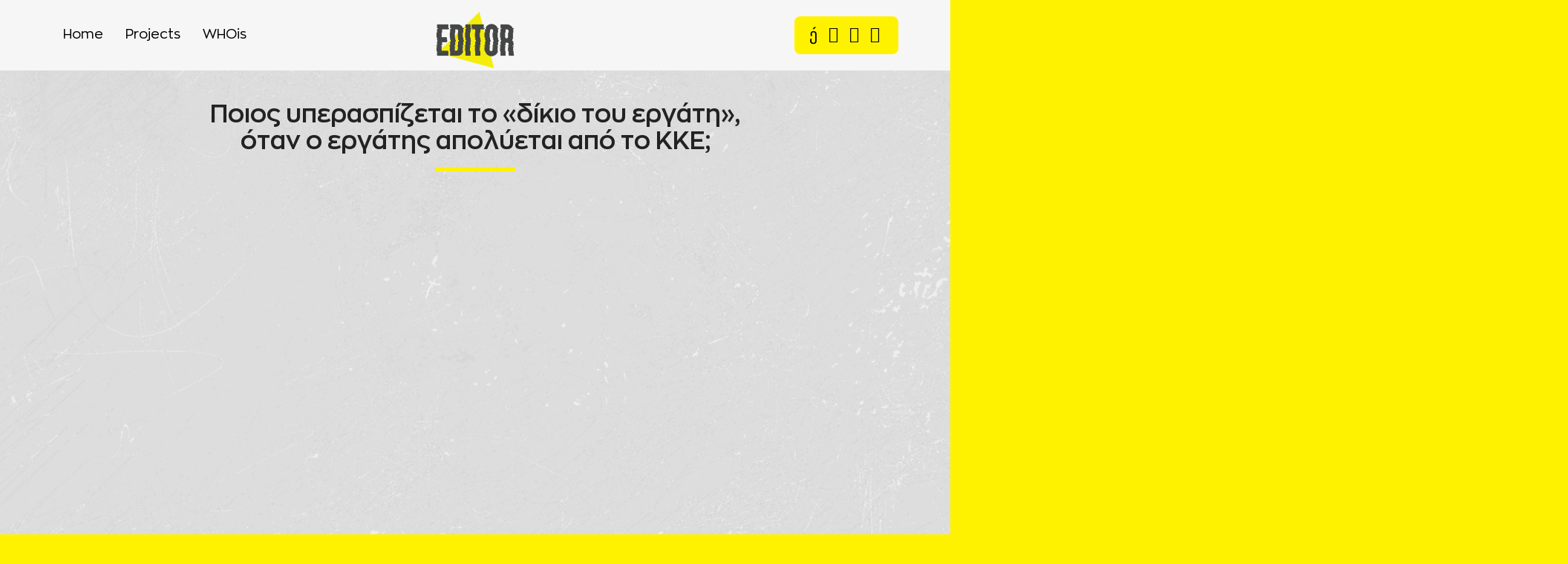

--- FILE ---
content_type: text/html; charset=utf-8
request_url: https://editor.gr/project/poios-yperaspizetai-dikio-toy-ergati-otan-o-ergatis-apolyetai-apo-kke
body_size: 4913
content:
<!DOCTYPE html>
<html lang="en" dir="ltr"
  xmlns:fb="http://ogp.me/ns/fb#"
  xmlns:og="http://ogp.me/ns#">
<head>
  <link rel="profile" href="https://www.w3.org/1999/xhtml/vocab" />
  <meta name="viewport" content="width=device-width, initial-scale=1.0">
  <meta http-equiv="Content-Type" content="text/html; charset=utf-8" />
<link rel="image_src" href="https://editor.gr/sites/default/files/editor_opengraph.jpg" />
<link rel="canonical" href="https://editor.gr/project/poios-yperaspizetai-dikio-toy-ergati-otan-o-ergatis-apolyetai-apo-kke" />
<link rel="shortlink" href="https://editor.gr/node/91" />
<meta property="og:site_name" content="Editor" />
<meta property="og:type" content="article" />
<meta property="og:url" content="https://editor.gr/project/poios-yperaspizetai-dikio-toy-ergati-otan-o-ergatis-apolyetai-apo-kke" />
<meta property="og:title" content="Ποιος υπερασπίζεται το «δίκιο του εργάτη», όταν ο εργάτης απολύεται από το ΚΚΕ;" />
<meta property="og:updated_time" content="2022-12-13T12:15:21+02:00" />
<meta property="og:image" content="https://editor.gr/sites/default/files/editor_opengraph.jpg" />
<meta property="og:image:url" content="https://editor.gr/sites/default/files/editor_opengraph.jpg" />
<meta property="og:image:secure_url" content="https://editor.gr/sites/default/files/editor_opengraph.jpg" />
<meta name="twitter:card" content="summary_large_image" />
<meta name="twitter:site" content="@Editor_gre" />
<meta name="twitter:creator" content="@Editor_gre" />
<meta name="twitter:title" content="Ποιος υπερασπίζεται το «δίκιο του εργάτη», όταν ο εργάτης απολύεται" />
<meta name="twitter:url" content="https://editor.gr/project/poios-yperaspizetai-dikio-toy-ergati-otan-o-ergatis-apolyetai-apo-kke" />
<meta name="twitter:image" content="https://editor.gr/sites/default/files/editor_opengraph.jpg" />
<meta property="article:published_time" content="2022-12-13T12:15:21+02:00" />
<meta property="article:modified_time" content="2022-12-13T12:15:21+02:00" />
<meta name="MobileOptimized" content="width" />
<meta name="HandheldFriendly" content="true" />
<meta http-equiv="cleartype" content="on" />
<link rel="shortcut icon" href="https://editor.gr/sites/default/themes/spytheme/favicons/favicon.ico" type="image/vnd.microsoft.icon" />
<link rel="icon" href="https://editor.gr/sites/default/themes/spytheme/favicons/favicon-16x16.png" sizes="16x16" />
<link rel="icon" href="https://editor.gr/sites/default/themes/spytheme/favicons/favicon-32x32.png" sizes="32x32" />
<link rel="icon" href="https://editor.gr/sites/default/themes/spytheme/favicons/favicon-96x96.png" sizes="96x96" />
<link rel="icon" href="https://editor.gr/sites/default/themes/spytheme/favicons/favicon-192x192.png" sizes="192x192" />
<link rel="apple-touch-icon" href="https://editor.gr/sites/default/themes/spytheme/favicons/apple-icon-60x60.png" />
<link rel="apple-touch-icon" href="https://editor.gr/sites/default/themes/spytheme/favicons/apple-icon-72x72.png" sizes="72x72" />
<link rel="apple-touch-icon" href="https://editor.gr/sites/default/themes/spytheme/favicons/apple-icon-76x76.png" sizes="76x76" />
<link rel="apple-touch-icon" href="https://editor.gr/sites/default/themes/spytheme/favicons/apple-icon-114x114.png" sizes="114x114" />
<link rel="apple-touch-icon" href="https://editor.gr/sites/default/themes/spytheme/favicons/apple-icon-120x120.png" sizes="120x120" />
<link rel="apple-touch-icon" href="https://editor.gr/sites/default/themes/spytheme/favicons/apple-icon-144x144.png" sizes="144x144" />
<link rel="apple-touch-icon" href="https://editor.gr/sites/default/themes/spytheme/favicons/apple-icon-152x152.png" sizes="152x152" />
<link rel="apple-touch-icon" href="https://editor.gr/sites/default/themes/spytheme/favicons/apple-icon-180x180.png" sizes="180x180" />
<link rel="apple-touch-icon-precomposed" href="https://editor.gr/sites/default/themes/spytheme/favicons/apple-icon-57x57.png" />
<link rel="apple-touch-icon-precomposed" href="https://editor.gr/sites/default/themes/spytheme/favicons/apple-icon-72x72.png" sizes="72x72" />
<link rel="apple-touch-icon-precomposed" href="https://editor.gr/sites/default/themes/spytheme/favicons/apple-icon-76x76.png" sizes="76x76" />
<link rel="apple-touch-icon-precomposed" href="https://editor.gr/sites/default/themes/spytheme/favicons/apple-icon-114x114.png" sizes="114x114" />
<link rel="apple-touch-icon-precomposed" href="https://editor.gr/sites/default/themes/spytheme/favicons/apple-icon-120x120.png" sizes="120x120" />
<link rel="apple-touch-icon-precomposed" href="https://editor.gr/sites/default/themes/spytheme/favicons/apple-icon-144x144.png" sizes="144x144" />
<link rel="apple-touch-icon-precomposed" href="https://editor.gr/sites/default/themes/spytheme/favicons/apple-icon-152x152.png" sizes="152x152" />
<link rel="apple-touch-icon-precomposed" href="https://editor.gr/sites/default/themes/spytheme/favicons/apple-icon-180x180.png" sizes="180x180" />
  <title>Ποιος υπερασπίζεται το «δίκιο του εργάτη», όταν ο εργάτης απολύεται από το ΚΚΕ; | Editor</title>
  <link type="text/css" rel="stylesheet" href="https://editor.gr/sites/default/files/css/css_lQaZfjVpwP_oGNqdtWCSpJT1EMqXdMiU84ekLLxQnc4.css" media="all" />
<link type="text/css" rel="stylesheet" href="https://editor.gr/sites/default/files/css/css__DT1ZP452EIKeJTUzTiZLnjYsf70fYHxzdbpyZsaZSw.css" media="all" />
<link type="text/css" rel="stylesheet" href="https://editor.gr/sites/default/files/css/css_PGbJgHCUCBf4dg7K9Kt8aAwsApndP4GZ9RuToPy3-Fk.css" media="all" />
<link type="text/css" rel="stylesheet" href="https://cdn.jsdelivr.net/npm/bootstrap@3.4.1/dist/css/bootstrap.min.css" media="all" />
<link type="text/css" rel="stylesheet" href="https://cdn.jsdelivr.net/npm/@unicorn-fail/drupal-bootstrap-styles@0.0.2/dist/3.3.1/7.x-3.x/drupal-bootstrap.min.css" media="all" />
<link type="text/css" rel="stylesheet" href="https://editor.gr/sites/default/files/css/css_BZdWCbPTGNdZNE0RbrkAopvIwTdEf3hcWBmprSPRNJ8.css" media="all" />
  <!-- HTML5 element support for IE6-8 -->
  <!--[if lt IE 9]>
    <script src="https://cdn.jsdelivr.net/html5shiv/3.7.3/html5shiv-printshiv.min.js"></script>
  <![endif]-->
  <script src="https://kit.fontawesome.com/a0c951e27c.js" crossorigin="anonymous"></script>
  <script type="text/javascript">
   var woffEnabled = true;
   var customPath = "https://editor.gr/sites/default/themes/spytheme/webfontskit";
  </script>
  <script type="text/javascript" src="https://editor.gr/sites/default/themes/spytheme/webfontskit/MyFontsWebfontsKit.js"></script>
  <link rel="stylesheet" href="https://unpkg.com/swiper/swiper-bundle.css" />
  <link rel="stylesheet" href="https://unpkg.com/swiper/swiper-bundle.min.css" />
  <script src="https://unpkg.com/swiper/swiper-bundle.js"></script>
  <script src="https://unpkg.com/swiper/swiper-bundle.min.js"></script>
  <script src="//ajax.googleapis.com/ajax/libs/jquery/2.2.4/jquery.min.js"></script>
<script>window.jQuery || document.write("<script src='/sites/all/modules/jquery_update/replace/jquery/2.2/jquery.min.js'>\x3C/script>")</script>
<script src="https://editor.gr/sites/default/files/js/js_38VWQ3jjQx0wRFj7gkntZr077GgJoGn5nv3v05IeLLo.js"></script>
<script src="https://cdn.jsdelivr.net/npm/bootstrap@3.4.1/dist/js/bootstrap.min.js"></script>
<script src="https://editor.gr/sites/default/files/js/js_2KlXA4Z5El1IQFVPxDN1aX5mIoMSFWGv3vwsP77K9yk.js"></script>
<script>jQuery.extend(Drupal.settings, {"basePath":"\/","pathPrefix":"","ajaxPageState":{"theme":"spytheme","theme_token":"PEFfjVe87VDz7iVekfS-8hpqonmLwhskxHTaI_qyU2E","js":{"sites\/all\/themes\/bootstrap\/js\/bootstrap.js":1,"\/\/ajax.googleapis.com\/ajax\/libs\/jquery\/2.2.4\/jquery.min.js":1,"0":1,"misc\/jquery-extend-3.4.0.js":1,"misc\/jquery-html-prefilter-3.5.0-backport.js":1,"misc\/jquery.once.js":1,"misc\/drupal.js":1,"https:\/\/cdn.jsdelivr.net\/npm\/bootstrap@3.4.1\/dist\/js\/bootstrap.min.js":1,"sites\/default\/themes\/spytheme\/js\/global.js":1},"css":{"modules\/system\/system.base.css":1,"modules\/field\/theme\/field.css":1,"modules\/node\/node.css":1,"sites\/all\/modules\/views\/css\/views.css":1,"sites\/all\/modules\/ckeditor\/css\/ckeditor.css":1,"sites\/all\/modules\/media\/modules\/media_wysiwyg\/css\/media_wysiwyg.base.css":1,"sites\/all\/modules\/ctools\/css\/ctools.css":1,"https:\/\/cdn.jsdelivr.net\/npm\/bootstrap@3.4.1\/dist\/css\/bootstrap.min.css":1,"https:\/\/cdn.jsdelivr.net\/npm\/@unicorn-fail\/drupal-bootstrap-styles@0.0.2\/dist\/3.3.1\/7.x-3.x\/drupal-bootstrap.min.css":1,"sites\/default\/themes\/spytheme\/css\/typography.css":1,"sites\/default\/themes\/spytheme\/css\/style.css":1}},"bootstrap":{"anchorsFix":"0","anchorsSmoothScrolling":"0","formHasError":1,"popoverEnabled":1,"popoverOptions":{"animation":1,"html":0,"placement":"right","selector":"","trigger":"click","triggerAutoclose":1,"title":"","content":"","delay":0,"container":"body"},"tooltipEnabled":1,"tooltipOptions":{"animation":1,"html":0,"placement":"auto left","selector":"","trigger":"hover focus","delay":0,"container":"body"}}});</script>

    
</head>
  <body class="navbar-is-fixed-top html not-front not-logged-in no-sidebars page-node page-node- page-node-91 node-type-article" id="page-046635af-80c5-45c9-ae14-42f135b6d0eb">
    <div id="skip-link">
      <a href="#main-content" class="element-invisible element-focusable">Skip to main content</a>
    </div>
        <div class="page-wrapper">
      <header id="navbar" role="banner" class="navbar navbar-fixed-top navbar-inverse">
  <div class="container">
    <div class="navbar-header">
              <a class="logo navbar-btn pull-left" href="/" title="Home">
          <img src="https://editor.gr/sites/default/themes/spytheme/logo.png?v=1.4" alt="Home" />
        </a>
      
      
              <button type="button" class="navbar-toggle" data-toggle="collapse" data-target="#navbar-collapse">
          <span class="sr-only">Toggle navigation</span>
          <span class="icon-bar"></span>
          <span class="icon-bar"></span>
          <span class="icon-bar"></span>
        </button>
          </div>

          <div class="navbar-collapse collapse" id="navbar-collapse">
        <nav role="navigation">
                      <ul class="menu nav navbar-nav"><li class="first leaf"><a href="/">Home</a></li>
<li class="leaf"><a href="/projects">Projects</a></li>
<li class="last leaf"><a href="/whois">WHOis</a></li>
</ul>                                <ul class="menu nav navbar-nav secondary"><li class="first leaf"><a href="https://www.youtube.com/channel/UCyB7-Gz6gdMialwhYH_AzdQ/featured?view_as=subscriber" id="yt-replace-menu" rel="nofollow" class="replace-fontawesome" target="_blank">Youtube</a></li>
<li class="leaf"><a href="https://www.instagram.com/editorgr_/" id="ig-replace-menu" rel="nofollow" class="replace-fontawesome" target="_blank">Instagram</a></li>
<li class="leaf"><a href="https://www.facebook.com/EditorGr/" id="fb-replace-menu" class="replace-fontawesome">Facebook</a></li>
<li class="last leaf"><a href="https://twitter.com/Editor_gre" id="tw-replace-menu" class="replace-fontawesome">Twitter</a></li>
</ul>                            </nav>
      </div>
      </div>
</header>
  <div id="page">

  <div class="main-container first container">

    <header role="banner" id="page-header">
      
          </header> <!-- /#page-header -->
  </div>
      <div class="title-container">
      <div class="container title-container-inner">
        <div class="title-page-prefix">
          <h1 class="page-header">Ποιος υπερασπίζεται το «δίκιο του εργάτη», όταν ο εργάτης απολύεται από το ΚΚΕ;</h1>
        </div>
      </div>
    </div>
        <div class="main-container second container">
    <div class="row">

      
      <section class="col-sm-12">
                        <a id="main-content"></a>
        
                                                            <div class="region region-content">
    <section id="block-system-main" class="block block-system clearfix">

  <div class="clearfix inner-container">      
 <div class="block-inner clearfix"><article data-url="/project/poios-yperaspizetai-dikio-toy-ergati-otan-o-ergatis-apolyetai-apo-kke" data-title="Ποιος υπερασπίζεται το «δίκιο του εργάτη», όταν ο εργάτης απολύεται από το ΚΚΕ; | Editor"  class="ds-2col-stacked-fluid node node-article view-mode-full active-color has-term-1 clearfix">

  
  <div class="group-header">
    <div class="field-main-media"><div  class="ds-1col file file-video file-video-youtube view-mode-default  clearfix">

  
  <div class="media-youtube-video media-youtube-1">
  <iframe class="media-youtube-player" width="640" height="390" title="Ποιος υπερασπίζεται το «δίκιο του εργάτη», όταν ο εργάτης απολύεται από το ΚΚΕ;" src="https://www.youtube.com/embed/p_9Y4QQyHgI?wmode=opaque&controls=&rel=0" name="Ποιος υπερασπίζεται το «δίκιο του εργάτη», όταν ο εργάτης απολύεται από το ΚΚΕ;" frameborder="0" allowfullscreen>Video of Ποιος υπερασπίζεται το «δίκιο του εργάτη», όταν ο εργάτης απολύεται από το ΚΚΕ;</iframe>
</div>
</div>

</div><div class="field field-name-published-date-advanced field-type-ds field-label-hidden"><div class="field-items"><div class="field-item even"><div class="published-time published-date">Published: 13.12.2022</div></div></div></div><div class="field field-name-share field-type-ds field-label-hidden"><div class="field-items"><div class="field-item even"><span class="facebook-share share-icon">
  <a target="_blank" class="share-popup popup-fb" href="https://www.facebook.com/dialog/share?href=https%3A%2F%2Feditor.gr%2Fproject%2Fpoios-yperaspizetai-dikio-toy-ergati-otan-o-ergatis-apolyetai-apo-kke"><span class="action-btn"><i class="fab fa-facebook-f"></i> Share</span></a>
</span>

<span class="twitter-share share-icon">
  <a target="_blank" class="share-popup popup-tw" href="https://twitter.com/share?text=%CE%A0%CE%BF%CE%B9%CE%BF%CF%82+%CF%85%CF%80%CE%B5%CF%81%CE%B1%CF%83%CF%80%CE%AF%CE%B6%CE%B5%CF%84%CE%B1%CE%B9+%CF%84%CE%BF+%C2%AB%CE%B4%CE%AF%CE%BA%CE%B9%CE%BF+%CF%84%CE%BF%CF%85+%CE%B5%CF%81%CE%B3%CE%AC%CF%84%CE%B7%C2%BB%2C+%CF%8C%CF%84%CE%B1%CE%BD+%CE%BF+%CE%B5%CF%81%CE%B3%CE%AC%CF%84%CE%B7%CF%82+%CE%B1%CF%80%CE%BF%CE%BB%CF%8D%CE%B5%CF%84%CE%B1%CE%B9+%CE%B1%CF%80%CF%8C+%CF%84%CE%BF+%CE%9A%CE%9A%CE%95%3B&url=https%3A%2F%2Feditor.gr%2Fnode%2F91"><span class="action-btn"><i class="fab fa-twitter"></i> Tweet</span></a>
</span>
</div></div></div>  </div>

  
  
  <div class="group-footer">
    <div class="field field-name-field-category field-type-taxonomy-term-reference field-label-hidden"><div class="field-items"><div class="field-item even"><a href="/projects">Project</a></div></div></div>  </div>

</article>

</div>
 </div>
</section>
  </div>
      </section>

      
    </div>
  </div>
      <div class="clearfix">
        <div class="region region-content-bottom-full">
    <section id="block-views-video-library-netflix-block" class="block block-views clearfix">

  <div class="clearfix inner-container container">      
 <div class="block-inner clearfix"><div class="view view-video-library-netflix view-id-video_library_netflix view-display-id-block view-dom-id-043ec1dfa1f1888d490f6482be5fdf6f">
            <div class="view-header">
      <p><a href="/projects"><img src="/sites/default/themes/spytheme/images/projects.png" /></a></p>
    </div>
  
  
  
      <div class="swiper-container">
      <div class="view-content swiper-wrapper">
          <div class="views-row views-row-1 views-row-odd views-row-first swiper-slide poster-movie">
      
  <div class="views-field views-field-field-poster">        <a href="/project/elleipseis-se-farmaka-giati-symvainei"><img class="img-responsive" src="https://editor.gr/sites/default/files/styles/486x730/public/posters/322267358_827310198371535_8823987741137673047_n.png?itok=rjyZfm2h" width="486" height="730" alt="" /></a>  </div>  </div>
  <div class="views-row views-row-2 views-row-even swiper-slide poster-movie">
      
  <div class="views-field views-field-field-poster">        <a href="/project/poy-vriskomaste-simera-exoplistika"><img class="img-responsive" src="https://editor.gr/sites/default/files/styles/486x730/public/posters/318884915_677252287196239_7314551705860945794_n.png?itok=6UDv9w3k" width="486" height="730" alt="" /></a>  </div>  </div>
  <div class="views-row views-row-3 views-row-odd swiper-slide poster-movie">
      
  <div class="views-field views-field-field-poster">        <a href="/project/oi-froyroi-toy-ethnoys"><img class="img-responsive" src="https://editor.gr/sites/default/files/styles/486x730/public/posters/en.png?itok=nQ3JZnww" width="486" height="730" alt="" /></a>  </div>  </div>
  <div class="views-row views-row-4 views-row-even swiper-slide poster-movie">
      
  <div class="views-field views-field-field-poster">        <a href="/project/ypothalassia-siragga-thessalonikis-i-pio-akrivi-maketa-ston-kosmo"><img class="img-responsive" src="https://editor.gr/sites/default/files/styles/486x730/public/posters/314594018_5147836205316058_3027079329215540374_n.png?itok=u70tuUDQ" width="486" height="730" alt="" /></a>  </div>  </div>
  <div class="views-row views-row-5 views-row-odd swiper-slide poster-movie">
      
  <div class="views-field views-field-field-poster">        <a href="/project/dipli-anaplasi-ston-votaniko-itan-ontos-provlima-oi-kormoranoi"><img class="img-responsive" src="https://editor.gr/sites/default/files/styles/486x730/public/posters/312217120_2661094690704622_808433120892376845_n.jpg?itok=9nQg2mBi" width="486" height="730" alt="" /></a>  </div>  </div>
  <div class="views-row views-row-6 views-row-even swiper-slide poster-movie">
      
  <div class="views-field views-field-field-poster">        <a href="/project/milontas-gia-tin-eyp"><img class="img-responsive" src="https://editor.gr/sites/default/files/styles/486x730/public/posters/309254620_514850013810407_3487004053780305289_n.png?itok=0yXmFLI2" width="486" height="730" alt="" /></a>  </div>  </div>
  <div class="views-row views-row-7 views-row-odd swiper-slide poster-movie">
      
  <div class="views-field views-field-field-poster">        <a href="/project/evros-2022-drama-i-pagida"><img class="img-responsive" src="https://editor.gr/sites/default/files/styles/486x730/public/posters/310819623_421353360114657_5765911087076925828_n.png?itok=-iFXmLH6" width="486" height="730" alt="" /></a>  </div>  </div>
  <div class="views-row views-row-8 views-row-even swiper-slide poster-movie">
      
  <div class="views-field views-field-field-poster">        <a href="/project/pyrasfaleia-ktimatos-syggroy-paradeigma-poy-prepei-na-akoloythithei"><img class="img-responsive" src="https://editor.gr/sites/default/files/styles/486x730/public/posters/309512871_428987706010567_1503870569764645731_n.png?itok=NbzS_3fE" width="486" height="730" alt="" /></a>  </div>  </div>
  <div class="views-row views-row-9 views-row-odd views-row-last swiper-slide poster-movie">
      
  <div class="views-field views-field-field-poster">        <a href="/project/giati-emfanistikan-agriogoyroyna-stis-poleis"><img class="img-responsive" src="https://editor.gr/sites/default/files/styles/486x730/public/posters/1_1.png?itok=Jzon12Tp" width="486" height="730" alt="" /></a>  </div>  </div>
      </div>
    </div>
  
  
  
  
  
  
</div>

<script>
    var mySwiper = new Swiper ('.swiper-container', {
    speed: 400,
    spaceBetween: 100,
    initialSlide: 0,
    //truewrapper adoptsheight of active slide
    autoHeight: true,
    // Optional parameters
    direction: 'horizontal',
    loop: false,
    // delay between transitions in ms
    autoplay: 5000,
    autoplayStopOnLast: false, // loop false also
    // If we need pagination
    pagination: '.swiper-pagination',
    paginationType: "bullets",
    
    // Navigation arrows
    nextButton: '.swiper-button-next',
    prevButton: '.swiper-button-prev',
    
    // And if we need scrollbar
    //scrollbar: '.swiper-scrollbar',
    // "slide", "fade", "cube", "coverflow" or "flip"
    effect: 'slide',
    // Distance between slides in px.
    spaceBetween: 20,
    //
    slidesPerView: 5,
    //
    centeredSlides: false,
    //
    slidesOffsetBefore: 0,
    //
    grabCursor: true,
    
      updateOnWindowResize: true,
  });
  
  jQuery(window).resize(function(){
    var ww = jQuery(window).width()
    if (ww>1000) mySwiper.params.slidesPerView = 5;
    if (ww>640 && ww<=1000) mySwiper.params.slidesPerView = 3;
    if (ww<=640) mySwiper.params.slidesPerView = 1;
  });
  jQuery(window).trigger('resize');

</script>
</div>
 </div>
</section>
  </div>
    </div>
  </div>
  <footer class="footer container">
      <div class="region region-footer">
    <section id="block-boxes-credits" class="block block-boxes block-boxes-simple clearfix">

  <div class="clearfix inner-container">      
 <div class="block-inner clearfix"><div id='boxes-box-credits' class='boxes-box'><div class="boxes-box-content"><div class="social-links">
<ul>
  <li><a rel="nofollow" href="https://www.youtube.com/channel/UCyB7-Gz6gdMialwhYH_AzdQ/featured?view_as=subscriber" target="_blank"><i class="fab fa-youtube-square"></i> Youtube</a></li>
  <li><a rel="nofollow" href="https://www.instagram.com/editorgr_/" target="_blank"><i class="fab fa-instagram-square"></i> Instagram</a></li>
  <li><a rel="nofollow" href="https://www.facebook.com/EditorGr/" target="_blank"><i class="fab fa-facebook-square"></i> Facebook</a></li>
  <li><a rel="nofollow" href="https://twitter.com/Editor_gre" target="_blank"><i class="fab fa-twitter-square"></i> Twitter</a></li>
</ul>
</div>
<div class="credits">&copy; 2026 by <a href="/">Editor</a></div></div></div></div>
 </div>
</section>
  </div>
  </footer>
    </div>
    <script src="https://editor.gr/sites/default/files/js/js_2KlXA4Z5El1IQFVPxDN1aX5mIoMSFWGv3vwsP77K9yk.js"></script>
  <script defer src="https://static.cloudflareinsights.com/beacon.min.js/vcd15cbe7772f49c399c6a5babf22c1241717689176015" integrity="sha512-ZpsOmlRQV6y907TI0dKBHq9Md29nnaEIPlkf84rnaERnq6zvWvPUqr2ft8M1aS28oN72PdrCzSjY4U6VaAw1EQ==" data-cf-beacon='{"version":"2024.11.0","token":"68e78f08ac7d48d88d4c8737958a83ad","r":1,"server_timing":{"name":{"cfCacheStatus":true,"cfEdge":true,"cfExtPri":true,"cfL4":true,"cfOrigin":true,"cfSpeedBrain":true},"location_startswith":null}}' crossorigin="anonymous"></script>
</body>
</html>


--- FILE ---
content_type: text/css
request_url: https://editor.gr/sites/default/files/css/css_BZdWCbPTGNdZNE0RbrkAopvIwTdEf3hcWBmprSPRNJ8.css
body_size: 2431
content:
@import url('https://fonts.googleapis.com/css2?family=Belleza&display=swap');@import url('https://fonts.googleapis.com/css2?family=Montserrat:wght@900&display=swap');.ZonaPro-ExtraBold{font-family:ZonaPro-ExtraBold;}.ZonaPro-BlackItalic{font-family:ZonaPro-BlackItalic;}.ZonaPro-Bold{font-family:ZonaPro-Bold;}.ZonaPro-Light{font-family:ZonaPro-Light;}.ZonaPro-ExtraBoldItalic{font-family:ZonaPro-ExtraBoldItalic;}.ZonaPro-BoldItalic{font-family:ZonaPro-BoldItalic;}.ZonaPro-HairlineItalic{font-family:ZonaPro-HairlineItalic;}.ZonaPro-LightItalic{font-family:ZonaPro-LightItalic;}.ZonaPro-Black{font-family:ZonaPro-Black;}.ZonaPro-Hairline{font-family:ZonaPro-Hairline;}.ZonaPro-RegularItalic{font-family:ZonaPro-RegularItalic;}.ZonaPro-Thin{font-family:ZonaPro-Thin;}.ZonaPro-SemiBoldItalic{font-family:ZonaPro-SemiBoldItalic;}.ZonaPro-Regular{font-family:ZonaPro-Regular;}.ZonaPro-ThinItalic{font-family:ZonaPro-ThinItalic;}.ZonaPro-SemiBold{font-family:ZonaPro-SemiBold;}.ZonaPro-Ultra{font-family:ZonaPro-Ultra;}.ZonaPro-UltraItalic{font-family:ZonaPro-UltraItalic;}html,body{font-family:ZonaPro-Regular;font-size:20px;line-height:1.2;}.page-container{font-size:1rem;color:#070c0d;word-break:break-word;}a{color:#020202;-webkit-transition:all 100ms linear;-moz-transition:all 100ms linear;-ms-transition:all 100ms linear;-o-transition:all 100ms linear;transition:all 100ms linear;}a:hover{color:#5A5A5A;}a:hover{text-decoration:none;}h1,h2,h3,h4,h5,h6,.h1,.h2,.h3,.h4,.h5,.h6{font-family:ZonaPro-SemiBold;}h1,.h1{font-size:1.85rem;}h2,.h2{font-size:1.5rem;}h3,.h3{font-size:1.3rem;}h4,.h4{font-size:1.2rem;}h5,.h5,h6,.h6{font-size:1.05rem;}h1,.h1,h2,.h2,h3,.h3{margin-top:1rem;margin-bottom:0.6rem;}@media screen and (min-width:1600px){.container{width:1570px;}}@media all and (max-width:1280px){html,body{font-size:18px;}}@media all and (max-width:767px){html,body{font-size:16px;}}::-moz-selection{background-color:#fffc41;color:#FFFFFF;}::selection{background-color:#fffc41;color:#FFFFFF;}.typewriter h1{letter-spacing:.15rem;}#block-views-newsfeed-block .block-title{font-family:'Belleza',sans-serif;}.footer{margin-top:2.5rem;padding-top:2rem;padding-bottom:2rem;border-top-width:0;}
html,body{background-color:#fff200;color:#222;}#page{background-color:#FFFFFF;}.maintenance-page .main-container{background-color:#FFFFFF;}body.not-front #page{padding-top:2.5rem;padding-bottom:2.5rem;}body.navbar-is-fixed-top{padding-top:92px;}body.toolbar.navbar-is-fixed-top{padding-top:120px !important;}body.toolbar-drawer.navbar-is-fixed-top{padding-top:155px !important;}img{width:auto;max-width:100% !important;height:auto !important;display:inline-block;vertical-align:middle;border-width:0;}a.logo img{width:105px;}.navbar-inverse{background-color:#f6f6f6;color:#000;border-width:0;}#navbar-collapse{padding-top:22px;padding-bottom:22px;}a.replace-fontawesome::before{font-family:"Font Awesome 5 Brands";display:inline-block;}#yt-replace-menu::before{content:"\f431";}#fb-replace-menu::before{content:"\f082";}#tw-replace-menu::before{content:"\f081";}#ig-replace-menu::before{content:"\e055";}.navbar-inverse .navbar-nav > li > a:hover{color:#9d9d9d;}.navbar-inverse .navbar-nav > li > a{color:#000;}.view-front-page-newsfeed-footer > .view-content .views-row,.view-front-page-newsfeed > .view-content .views-row{margin-bottom:1.2rem;}#page{background:#dddddd url(/sites/default/themes/spytheme/images/overlay.png) no-repeat top center fixed;background-size:cover;}.views-field-field-main-media{position:relative;}#block-views-video-library-netflix-block .view-header{padding:25px 0 25px 0;}#block-views-video-library-netflix-block > .inner-container{background-color:#000000;padding-bottom:25px;padding-top:15px;padding-left:25px;padding-right:25px;}@media screen and (min-width:769px){.navbar-inverse ul.secondary > li > a{padding-top:0;padding-bottom:0;line-height:1;}ul.secondary{padding:15px;border-radius:8px;background-color:#fff200;}a.replace-fontawesome::before{margin-right:5px;font-size:1.2rem;}a.replace-fontawesome{font-size:0;padding-left:5px !important;padding-right:5px !important;}.view-front-page-newsfeed-footer > .view-content .views-row,.view-front-page-newsfeed > .view-content .views-row{border-radius:8px;overflow:hidden;display:-ms-flexbox;display:flex;-ms-flex-pack:center;justify-content:center;-ms-flex-align:center;align-items:center;margin-bottom:0;}.view-front-page-newsfeed-footer > .view-content,.view-front-page-newsfeed > .view-content{display:grid;grid-template-columns:1fr 1fr;grid-template-rows:1fr 1fr 1fr;grid-column-gap:20px;grid-row-gap:20px;justify-items:flex-end;align-items:flex-start;}}.view-front-page-newsfeed-footer,.view-front-page-newsfeed{margin-bottom:2rem;}.campaign-logo-link{font-size:2.5rem;color:#5A5A5A;}@media screen and (min-width:980px){.view-front-page-newsfeed-footer > .view-content,.view-front-page-newsfeed > .view-content{grid-template-columns:1fr 1fr 1fr;grid-template-rows:1fr 1fr;}.navbar-header{float:none;position:relative;}.navbar-header > a.logo{-moz-transform:translateX(-50%);-webkit-transform:translateX(-50%);-o-transform:translateX(-50%);-ms-transform:translateX(-50%);transform:translateX(-50%);left:50%;position:absolute;float:none !important;margin-top:16px;padding-left:15px;padding-right:15px;}}@media screen and (max-width:768px){a.logo img{width:135px;}}#block-boxes-front-pic{margin-bottom:2rem;margin-top:2rem;}#block-boxes-front-pic > .inner-container{width:100% !important;padding-left:0;padding-right:0;}#boxes-box-credits{font-size:0.9rem;text-align:center;}div.social-links{margin-bottom:1.2rem;}div.social-links li{list-style-type:none;margin-left:0;margin-right:0;margin-bottom:0.3rem;margin-top:0;padding:0.2rem 0.43rem;}div.social-links a{display:inline-block;padding:0.2rem 0.43rem;}div.social-links a:hover{background-color:#222;color:#FFFFFF;}div.social-links ul{padding:0;margin:0;}@media screen and (min-width:980px){div.social-links li{display:inline-block;}}#block-block-1{display:flex;justify-content:center;margin-top:2rem;margin-bottom:2rem;}.slogan-moto{font-size:1rem;}#block-block-1 h1{-webkit-box-sizing:content-box;-moz-box-sizing:content-box;box-sizing:content-box;margin-top:1.6rem;font-size:2.85rem;display:inline-block;text-transform:uppercase;font-family:'Montserrat',sans-serif;font-weight:900;color:#000000;}@media screen and (min-width:980px){#block-block-1 h1{font-size:5rem;}}.view-front-page-newsfeed-footer > .view-content::before,.view-front-page-newsfeed > .view-content::before,.view-front-page-newsfeed-footer > .view-content::after,.view-front-page-newsfeed > .view-content::after{display:none;}.node-teaser .main-real-media img{z-index:1;position:relative;}.node-teaser .main-real-media{position:relative;overflow:hidden;}.field-name-play-video-in-preview{z-index:2;position:absolute;width:100%;height:100%;top:0;left:0;background-color:transparent;}.play-video-container{width:100%;z-index:12;position:absolute;top:50%;-webkit-transform:translateY(-50%);-moz-transform:translateY(-50%);-ms-transform:translateY(-50%);-o-transform:translateY(-50%);transform:translateY(-50%);text-align:center;}.play-video{display:inline-block;width:70px;height:70px;-webkit-border-radius:50%;-moz-border-radius:50%;border-radius:50%;border:3px solid #ffffff;position:relative;z-index:14;text-align:center;line-height:1;}.play{display:inline-block;width:0;height:0;border-style:solid;border-width:20px 0 20px 34.6px;border-color:transparent transparent transparent #FFFFFF;line-height:1;position:absolute;top:50%;-webkit-transform:translateY(-50%);-moz-transform:translateY(-50%);-ms-transform:translateY(-50%);-o-transform:translateY(-50%);transform:translateY(-50%);z-index:18;left:20px;}.node-teaser .main-real-media:hover{cursor:pointer;}.node-teaser .main-real-media:hover .play-video{width:80px;height:80px;}.field-name-play-video-in-preview:hover{background-color:#858656a1;}.node-teaser .main-real-media:hover .play{left:25px;}.field-name-play-video-in-preview,.promo-front,.play-video,.play{-webkit-transition:all 100ms linear;-moz-transition:all 100ms linear;-ms-transition:all 100ms linear;-o-transition:all 100ms linear;transition:all 100ms linear;}.promo-front{background-color:#ccc;padding:1.5rem;text-align:center;}.promo-front:hover{-webkit-box-shadow:0px 0px 5px 1px #000000;box-shadow:0px 0px 5px 1px #000000;}.field-name-field-category{font-weight:bold;margin-bottom:0.4rem;}.region > .block{margin-bottom:2.7rem;}.swiper-container{width:100%;}.swiper-slide{background-color:#000000;padding:5px;}.swiper-slide:hover{background-color:purple;}.view-promo-video{margin-left:auto;margin-right:auto;width:90%;max-width:1280px;}#block-views-newsfeed-footer-block .block-title,#block-views-newsfeed-block .block-title{margin-top:0;margin-bottom:0;}#block-views-newsfeed-footer-block .block-title-container,#block-views-newsfeed-block .block-title-container{padding:1rem;background-color:#ff8f00;color:#000000;text-align:right;margin-bottom:2.5rem;}#block-views-newsfeed-footer-block .block-title-container{background-color:#0cc;text-align:left;}#block-views-newsfeed-footer-block h2.block-title{font-family:ZonaPro-Regular;}.node-article.node-teaser .field-name-post-date{font-size:0.85rem;margin-top:7px;}body.node-type-article .title-page-prefix{max-width:720px;margin:0 auto;}h1.page-header{position:relative;}.page-header{padding-bottom:1.2rem;padding-top:0;border-width:0;}body.node-type-article .page-header{text-align:center;}.page-header:before{content:" ";width:4.5rem;height:.6rem;background-color:#fff200;position:absolute;top:0;left:0;}.page-header:before{left:0;margin-left:auto;margin-right:auto;top:auto;bottom:0;width:6rem;height:0.3rem;}body.node-type-article .page-header:before{right:0;}.node.node-article.view-mode-full .group-header > .field,.node.node-article.view-mode-full .group-footer > .field{max-width:768px;margin:0 auto;margin-top:1rem;}.published-time.published-date{text-align:right;font-style:italic;}.node-article.view-mode-full .field-name-field-category.field-type-taxonomy-term-reference a{padding:6px 8px;color:#ffffff;background-color:#000000;display:inline-block;}.node-article.view-mode-full .field-name-field-category.field-type-taxonomy-term-reference a:hover{color:#000000;background-color:#fff200;}@media screen and (min-width:768px){.node.node-article.view-mode-full .field-main-media{max-width:calc(((100vh - 250px) * 1920) / 1080);margin-left:auto;margin-right:auto;}.node.node-article.view-mode-full .group-header > .field,.node.node-article.view-mode-full .group-footer > .field{max-width:calc(((100vh - 300px) * 1920) / 1080);}}.media-youtube-video{position:relative;padding-bottom:52.25%;padding-top:30px;height:0;overflow:hidden;}.media-youtube-video iframe{position:absolute;top:0;left:0;width:100% !important;height:100% !important;}#block-views-promo-image-block-1 > .inner-container{width:100%;padding:0;}.main-real-media .img-responsive{min-width:100%;}@media screen and (min-width:640px){.flex-container{display:flex;flex-wrap:wrap;}.flex-item{flex-grow:1;flex-basis:440px;margin:1.6rem;}}.view-mode-teaser.main-media-alter .main-real-media{display:none;}


--- FILE ---
content_type: application/javascript
request_url: https://editor.gr/sites/default/themes/spytheme/webfontskit/MyFontsWebfontsKit.js
body_size: 1537
content:
/*

 MyFonts Webfont Build ID 3833389, 2019-11-05T06:15:17-0500

 The fonts listed in this notice are subject to the End User License
 Agreement(s) entered into by the website owner. All other parties are 
 explicitly restricted from using the Licensed Webfonts(s).

 You may obtain a valid license at the URLs below.

 Webfont: ZonaPro-ExtraBold by Intelligent Design
 URL: https://www.myfonts.com/fonts/intelligent-foundry/zona-pro/extra-bold/

 Webfont: ZonaPro-BlackItalic by Intelligent Design
 URL: https://www.myfonts.com/fonts/intelligent-foundry/zona-pro/black-italic/

 Webfont: ZonaPro-Bold by Intelligent Design
 URL: https://www.myfonts.com/fonts/intelligent-foundry/zona-pro/bold/

 Webfont: ZonaPro-Light by Intelligent Design
 URL: https://www.myfonts.com/fonts/intelligent-foundry/zona-pro/light/

 Webfont: ZonaPro-ExtraBoldItalic by Intelligent Design
 URL: https://www.myfonts.com/fonts/intelligent-foundry/zona-pro/extra-bold-italic/

 Webfont: ZonaPro-BoldItalic by Intelligent Design
 URL: https://www.myfonts.com/fonts/intelligent-foundry/zona-pro/italic/

 Webfont: ZonaPro-LightItalic by Intelligent Design
 URL: https://www.myfonts.com/fonts/intelligent-foundry/zona-pro/light-italic/

 Webfont: ZonaPro-Black by Intelligent Design
 URL: https://www.myfonts.com/fonts/intelligent-foundry/zona-pro/black/

 Webfont: ZonaPro-RegularItalic by Intelligent Design
 URL: https://www.myfonts.com/fonts/intelligent-foundry/zona-pro/regular-italic/

 Webfont: ZonaPro-SemiBoldItalic by Intelligent Design
 URL: https://www.myfonts.com/fonts/intelligent-foundry/zona-pro/bold-italic/

 Webfont: ZonaPro-Regular by Intelligent Design
 URL: https://www.myfonts.com/fonts/intelligent-foundry/zona-pro/regular/

 Webfont: ZonaPro-SemiBold by Intelligent Design
 URL: https://www.myfonts.com/fonts/intelligent-foundry/zona-pro/semi-bold/

 Webfont: ZonaPro-Ultra by Intelligent Design
 URL: https://www.myfonts.com/fonts/intelligent-foundry/zona-pro/ultra/

 Webfont: ZonaPro-UltraItalic by Intelligent Design
 URL: https://www.myfonts.com/fonts/intelligent-foundry/zona-pro/ultra-italic/


 License: https://www.myfonts.com/viewlicense?type=web&buildid=3833389
 Licensed pageviews: 20,000
 Webfonts copyright: Copyright (c) 2014 by Kostas Bartsokas. All rights reserved.

 ? 2019 MyFonts Inc
*/
var protocol=document.location.protocol;"https:"!=protocol&&(protocol="http:");var count=document.createElement("script");count.type="text/javascript";count.async=!0;count.src=protocol+"//hello.myfonts.net/count/3a7e2d";var s=document.getElementsByTagName("script")[0];s.parentNode.insertBefore(count,s);var browserName,browserVersion,webfontType;if("undefined"==typeof woffEnabled)var woffEnabled=!0;var svgEnabled=1,woff2Enabled=1;
if("undefined"!=typeof customPath)var path=customPath;else{var scripts=document.getElementsByTagName("SCRIPT"),script=scripts[scripts.length-1].src;script.match("://")||"/"==script.charAt(0)||(script="./"+script);path=script.replace(/\\/g,"/").replace(/\/[^\/]*\/?$/,"")}
var wfpath=path+"/webfonts/",browsers=[{regex:"MSIE (\\d+\\.\\d+)",versionRegex:"new Number(RegExp.$1)",type:[{version:9,type:"woff"},{version:5,type:"eot"}]},{regex:"Trident/(\\d+\\.\\d+); (.+)?rv:(\\d+\\.\\d+)",versionRegex:"new Number(RegExp.$3)",type:[{version:11,type:"woff"}]},{regex:"Firefox[/s](\\d+\\.\\d+)",versionRegex:"new Number(RegExp.$1)",type:[{version:3.6,type:"woff"},{version:3.5,type:"ttf"}]},{regex:"Edge/(\\d+\\.\\d+)",versionRegex:"new Number(RegExp.$1)",type:[{version:12,type:"woff"}]},
{regex:"Chrome/(\\d+\\.\\d+)",versionRegex:"new Number(RegExp.$1)",type:[{version:36,type:"woff2"},{version:6,type:"woff"},{version:4,type:"ttf"}]},{regex:"Mozilla.*Android (\\d+\\.\\d+).*AppleWebKit.*Safari",versionRegex:"new Number(RegExp.$1)",type:[{version:4.1,type:"woff"},{version:3.1,type:"svg#wf"},{version:2.2,type:"ttf"}]},{regex:"Mozilla.*(iPhone|iPad).* OS (\\d+)_(\\d+).* AppleWebKit.*Safari",versionRegex:"new Number(RegExp.$2) + (new Number(RegExp.$3) / 10)",unhinted:!0,type:[{version:5,
type:"woff"},{version:4.2,type:"ttf"},{version:1,type:"svg#wf"}]},{regex:"Mozilla.*(iPhone|iPad|BlackBerry).*AppleWebKit.*Safari",versionRegex:"1.0",type:[{version:1,type:"svg#wf"}]},{regex:"Version/(\\d+\\.\\d+)(\\.\\d+)? Safari/(\\d+\\.\\d+)",versionRegex:"new Number(RegExp.$1)",type:[{version:5.1,type:"woff"},{version:3.1,type:"ttf"}]},{regex:"Opera/(\\d+\\.\\d+)(.+)Version/(\\d+\\.\\d+)(\\.\\d+)?",versionRegex:"new Number(RegExp.$3)",type:[{version:24,type:"woff2"},{version:11.1,type:"woff"},
{version:10.1,type:"ttf"}]}],browLen=browsers.length,suffix="",i=0;
a:for(;i<browLen;i++){var regex=new RegExp(browsers[i].regex);if(regex.test(navigator.userAgent)){browserVersion=eval(browsers[i].versionRegex);var typeLen=browsers[i].type.length;for(j=0;j<typeLen;j++)if(browserVersion>=browsers[i].type[j].version&&(1==browsers[i].unhinted&&(suffix="_unhinted"),webfontType=browsers[i].type[j].type,"woff"!=webfontType||woffEnabled)&&("woff2"!=webfontType||woff2Enabled)&&("svg#wf"!=webfontType||svgEnabled))break a}else webfontType="woff"}
/(Macintosh|Android)/.test(navigator.userAgent)&&"svg#wf"!=webfontType&&(suffix="_unhinted");var head=document.getElementsByTagName("head")[0],stylesheet=document.createElement("style");stylesheet.setAttribute("type","text/css");head.appendChild(stylesheet);
for(var fonts=[{fontFamily:"ZonaPro-ExtraBold",url:wfpath+"3A7E2D_0"+suffix+"_0."+webfontType},{fontFamily:"ZonaPro-BlackItalic",url:wfpath+"3A7E2D_1"+suffix+"_0."+webfontType},{fontFamily:"ZonaPro-Bold",url:wfpath+"3A7E2D_2"+suffix+"_0."+webfontType},{fontFamily:"ZonaPro-Light",url:wfpath+"3A7E2D_3"+suffix+"_0."+webfontType},{fontFamily:"ZonaPro-ExtraBoldItalic",url:wfpath+"3A7E2D_4"+suffix+"_0."+webfontType},{fontFamily:"ZonaPro-BoldItalic",url:wfpath+"3A7E2D_5"+suffix+"_0."+webfontType},{fontFamily:"ZonaPro-LightItalic",
url:wfpath+"3A7E2D_6"+suffix+"_0."+webfontType},{fontFamily:"ZonaPro-Black",url:wfpath+"3A7E2D_7"+suffix+"_0."+webfontType},{fontFamily:"ZonaPro-RegularItalic",url:wfpath+"3A7E2D_8"+suffix+"_0."+webfontType},{fontFamily:"ZonaPro-SemiBoldItalic",url:wfpath+"3A7E2D_9"+suffix+"_0."+webfontType},{fontFamily:"ZonaPro-Regular",url:wfpath+"3A7E2D_A"+suffix+"_0."+webfontType},{fontFamily:"ZonaPro-SemiBold",url:wfpath+"3A7E2D_B"+suffix+"_0."+webfontType},{fontFamily:"ZonaPro-Ultra",url:wfpath+"3A7E2D_C"+suffix+
"_0."+webfontType},{fontFamily:"ZonaPro-UltraItalic",url:wfpath+"3A7E2D_D"+suffix+"_0."+webfontType}],len=fonts.length,css="",i=0;i<len;i++){var format="svg#wf"==webfontType?'format("svg")':"ttf"==webfontType?'format("truetype")':"eot"==webfontType?"":'format("'+webfontType+'")',css=css+("@font-face{font-family: "+fonts[i].fontFamily+";src:url("+fonts[i].url+")"+format+";");fonts[i].fontWeight&&(css+="font-weight: "+fonts[i].fontWeight+";");fonts[i].fontStyle&&(css+="font-style: "+fonts[i].fontStyle+
";");css+="}"}stylesheet.styleSheet?stylesheet.styleSheet.cssText=css:stylesheet.innerHTML=css;
